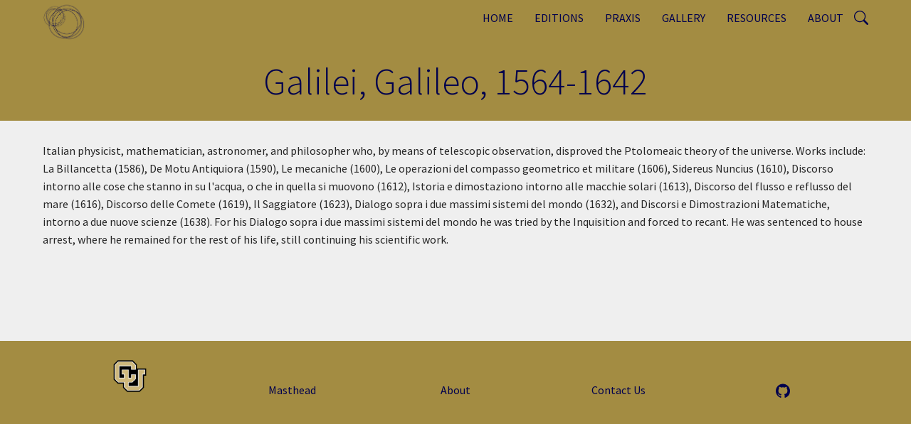

--- FILE ---
content_type: text/html; charset=UTF-8
request_url: http://romantic-circles.org/node/103511?page=2
body_size: 6904
content:
<!DOCTYPE html>
<html  lang="en" dir="ltr">
  <head>
    <meta charset="utf-8" />
<script async src="https://www.googletagmanager.com/gtag/js?id=G-XHKVBYVQVL"></script>
<script>window.dataLayer = window.dataLayer || [];function gtag(){dataLayer.push(arguments)};gtag("js", new Date());gtag("set", "developer_id.dMDhkMT", true);gtag("config", "G-XHKVBYVQVL", {"groups":"default","page_placeholder":"PLACEHOLDER_page_location"});</script>
<meta name="description" content="Italian physicist, mathematician, astronomer, and philosopher who, by means of telescopic observation, disproved the Ptolomeaic theory of the universe." />
<link rel="canonical" href="http://romantic-circles.org/people/GalileiGalileo" />
<meta name="Generator" content="Drupal 10 (https://www.drupal.org)" />
<meta name="MobileOptimized" content="width" />
<meta name="HandheldFriendly" content="true" />
<meta name="viewport" content="width=device-width, initial-scale=1.0" />
<style>/* cyrillic-ext */@font-face {  font-family: 'Source Sans Pro';  font-style: normal;  font-weight: 300;  font-display: swap;  src: url(/sites/default/files/dxpr_theme/fonts/6xKydSBYKcSV-LCoeQqfX1RYOo3ik4zwmhduz8A.woff2) format('woff2');  unicode-range: U+0460-052F, U+1C80-1C8A, U+20B4, U+2DE0-2DFF, U+A640-A69F, U+FE2E-FE2F;}/* cyrillic */@font-face {  font-family: 'Source Sans Pro';  font-style: normal;  font-weight: 300;  font-display: swap;  src: url(/sites/default/files/dxpr_theme/fonts/6xKydSBYKcSV-LCoeQqfX1RYOo3ik4zwkxduz8A.woff2) format('woff2');  unicode-range: U+0301, U+0400-045F, U+0490-0491, U+04B0-04B1, U+2116;}/* greek-ext */@font-face {  font-family: 'Source Sans Pro';  font-style: normal;  font-weight: 300;  font-display: swap;  src: url(/sites/default/files/dxpr_theme/fonts/6xKydSBYKcSV-LCoeQqfX1RYOo3ik4zwmxduz8A.woff2) format('woff2');  unicode-range: U+1F00-1FFF;}/* greek */@font-face {  font-family: 'Source Sans Pro';  font-style: normal;  font-weight: 300;  font-display: swap;  src: url(/sites/default/files/dxpr_theme/fonts/6xKydSBYKcSV-LCoeQqfX1RYOo3ik4zwlBduz8A.woff2) format('woff2');  unicode-range: U+0370-0377, U+037A-037F, U+0384-038A, U+038C, U+038E-03A1, U+03A3-03FF;}/* vietnamese */@font-face {  font-family: 'Source Sans Pro';  font-style: normal;  font-weight: 300;  font-display: swap;  src: url(/sites/default/files/dxpr_theme/fonts/6xKydSBYKcSV-LCoeQqfX1RYOo3ik4zwmBduz8A.woff2) format('woff2');  unicode-range: U+0102-0103, U+0110-0111, U+0128-0129, U+0168-0169, U+01A0-01A1, U+01AF-01B0, U+0300-0301, U+0303-0304, U+0308-0309, U+0323, U+0329, U+1EA0-1EF9, U+20AB;}/* latin-ext */@font-face {  font-family: 'Source Sans Pro';  font-style: normal;  font-weight: 300;  font-display: swap;  src: url(/sites/default/files/dxpr_theme/fonts/6xKydSBYKcSV-LCoeQqfX1RYOo3ik4zwmRduz8A.woff2) format('woff2');  unicode-range: U+0100-02BA, U+02BD-02C5, U+02C7-02CC, U+02CE-02D7, U+02DD-02FF, U+0304, U+0308, U+0329, U+1D00-1DBF, U+1E00-1E9F, U+1EF2-1EFF, U+2020, U+20A0-20AB, U+20AD-20C0, U+2113, U+2C60-2C7F, U+A720-A7FF;}/* latin */@font-face {  font-family: 'Source Sans Pro';  font-style: normal;  font-weight: 300;  font-display: swap;  src: url(/sites/default/files/dxpr_theme/fonts/6xKydSBYKcSV-LCoeQqfX1RYOo3ik4zwlxdu.woff2) format('woff2');  unicode-range: U+0000-00FF, U+0131, U+0152-0153, U+02BB-02BC, U+02C6, U+02DA, U+02DC, U+0304, U+0308, U+0329, U+2000-206F, U+20AC, U+2122, U+2191, U+2193, U+2212, U+2215, U+FEFF, U+FFFD;}/* cyrillic-ext */@font-face {  font-family: 'Source Sans Pro';  font-style: normal;  font-weight: 400;  font-display: swap;  src: url(/sites/default/files/dxpr_theme/fonts/6xK3dSBYKcSV-LCoeQqfX1RYOo3qNa7lqDY.woff2) format('woff2');  unicode-range: U+0460-052F, U+1C80-1C8A, U+20B4, U+2DE0-2DFF, U+A640-A69F, U+FE2E-FE2F;}/* cyrillic */@font-face {  font-family: 'Source Sans Pro';  font-style: normal;  font-weight: 400;  font-display: swap;  src: url(/sites/default/files/dxpr_theme/fonts/6xK3dSBYKcSV-LCoeQqfX1RYOo3qPK7lqDY.woff2) format('woff2');  unicode-range: U+0301, U+0400-045F, U+0490-0491, U+04B0-04B1, U+2116;}/* greek-ext */@font-face {  font-family: 'Source Sans Pro';  font-style: normal;  font-weight: 400;  font-display: swap;  src: url(/sites/default/files/dxpr_theme/fonts/6xK3dSBYKcSV-LCoeQqfX1RYOo3qNK7lqDY.woff2) format('woff2');  unicode-range: U+1F00-1FFF;}/* greek */@font-face {  font-family: 'Source Sans Pro';  font-style: normal;  font-weight: 400;  font-display: swap;  src: url(/sites/default/files/dxpr_theme/fonts/6xK3dSBYKcSV-LCoeQqfX1RYOo3qO67lqDY.woff2) format('woff2');  unicode-range: U+0370-0377, U+037A-037F, U+0384-038A, U+038C, U+038E-03A1, U+03A3-03FF;}/* vietnamese */@font-face {  font-family: 'Source Sans Pro';  font-style: normal;  font-weight: 400;  font-display: swap;  src: url(/sites/default/files/dxpr_theme/fonts/6xK3dSBYKcSV-LCoeQqfX1RYOo3qN67lqDY.woff2) format('woff2');  unicode-range: U+0102-0103, U+0110-0111, U+0128-0129, U+0168-0169, U+01A0-01A1, U+01AF-01B0, U+0300-0301, U+0303-0304, U+0308-0309, U+0323, U+0329, U+1EA0-1EF9, U+20AB;}/* latin-ext */@font-face {  font-family: 'Source Sans Pro';  font-style: normal;  font-weight: 400;  font-display: swap;  src: url(/sites/default/files/dxpr_theme/fonts/6xK3dSBYKcSV-LCoeQqfX1RYOo3qNq7lqDY.woff2) format('woff2');  unicode-range: U+0100-02BA, U+02BD-02C5, U+02C7-02CC, U+02CE-02D7, U+02DD-02FF, U+0304, U+0308, U+0329, U+1D00-1DBF, U+1E00-1E9F, U+1EF2-1EFF, U+2020, U+20A0-20AB, U+20AD-20C0, U+2113, U+2C60-2C7F, U+A720-A7FF;}/* latin */@font-face {  font-family: 'Source Sans Pro';  font-style: normal;  font-weight: 400;  font-display: swap;  src: url(/sites/default/files/dxpr_theme/fonts/6xK3dSBYKcSV-LCoeQqfX1RYOo3qOK7l.woff2) format('woff2');  unicode-range: U+0000-00FF, U+0131, U+0152-0153, U+02BB-02BC, U+02C6, U+02DA, U+02DC, U+0304, U+0308, U+0329, U+2000-206F, U+20AC, U+2122, U+2191, U+2193, U+2212, U+2215, U+FEFF, U+FFFD;}</style>

    <title>Galilei, Galileo, 1564-1642 | Romantic Circles</title>
    <style>ul.dropdown-menu {display: none;}</style>
    <link rel="stylesheet" media="all" href="/core/themes/stable9/css/core/components/progress.module.css?t87304" />
<link rel="stylesheet" media="all" href="/core/themes/stable9/css/core/components/ajax-progress.module.css?t87304" />
<link rel="stylesheet" media="all" href="/core/themes/stable9/css/system/components/align.module.css?t87304" />
<link rel="stylesheet" media="all" href="/core/themes/stable9/css/system/components/fieldgroup.module.css?t87304" />
<link rel="stylesheet" media="all" href="/core/themes/stable9/css/system/components/container-inline.module.css?t87304" />
<link rel="stylesheet" media="all" href="/core/themes/stable9/css/system/components/clearfix.module.css?t87304" />
<link rel="stylesheet" media="all" href="/core/themes/stable9/css/system/components/details.module.css?t87304" />
<link rel="stylesheet" media="all" href="/core/themes/stable9/css/system/components/hidden.module.css?t87304" />
<link rel="stylesheet" media="all" href="/core/themes/stable9/css/system/components/item-list.module.css?t87304" />
<link rel="stylesheet" media="all" href="/core/themes/stable9/css/system/components/js.module.css?t87304" />
<link rel="stylesheet" media="all" href="/core/themes/stable9/css/system/components/nowrap.module.css?t87304" />
<link rel="stylesheet" media="all" href="/core/themes/stable9/css/system/components/position-container.module.css?t87304" />
<link rel="stylesheet" media="all" href="/core/themes/stable9/css/system/components/reset-appearance.module.css?t87304" />
<link rel="stylesheet" media="all" href="/core/themes/stable9/css/system/components/resize.module.css?t87304" />
<link rel="stylesheet" media="all" href="/core/themes/stable9/css/system/components/system-status-counter.css?t87304" />
<link rel="stylesheet" media="all" href="/core/themes/stable9/css/system/components/system-status-report-counters.css?t87304" />
<link rel="stylesheet" media="all" href="/core/themes/stable9/css/system/components/system-status-report-general-info.css?t87304" />
<link rel="stylesheet" media="all" href="/core/themes/stable9/css/system/components/tablesort.module.css?t87304" />
<link rel="stylesheet" media="all" href="/libraries/colorbox/example1/colorbox.css?t87304" />
<link rel="stylesheet" media="all" href="/core/themes/stable9/layouts/layout_discovery/onecol/onecol.css?t87304" />
<link rel="stylesheet" media="all" href="/core/themes/stable9/css/core/assets/vendor/normalize-css/normalize.css?t87304" />
<link rel="stylesheet" media="all" href="/themes/contrib/bootstrap5/css/components/action-links.css?t87304" />
<link rel="stylesheet" media="all" href="/themes/contrib/bootstrap5/css/components/breadcrumb.css?t87304" />
<link rel="stylesheet" media="all" href="/themes/contrib/bootstrap5/css/components/container-inline.css?t87304" />
<link rel="stylesheet" media="all" href="/themes/contrib/bootstrap5/css/components/details.css?t87304" />
<link rel="stylesheet" media="all" href="/themes/contrib/bootstrap5/css/components/exposed-filters.css?t87304" />
<link rel="stylesheet" media="all" href="/themes/contrib/bootstrap5/css/components/field.css?t87304" />
<link rel="stylesheet" media="all" href="/themes/contrib/bootstrap5/css/components/form.css?t87304" />
<link rel="stylesheet" media="all" href="/themes/contrib/bootstrap5/css/components/icons.css?t87304" />
<link rel="stylesheet" media="all" href="/themes/contrib/bootstrap5/css/components/inline-form.css?t87304" />
<link rel="stylesheet" media="all" href="/themes/contrib/bootstrap5/css/components/item-list.css?t87304" />
<link rel="stylesheet" media="all" href="/themes/contrib/bootstrap5/css/components/links.css?t87304" />
<link rel="stylesheet" media="all" href="/themes/contrib/bootstrap5/css/components/menu.css?t87304" />
<link rel="stylesheet" media="all" href="/themes/contrib/bootstrap5/css/components/more-link.css?t87304" />
<link rel="stylesheet" media="all" href="/themes/contrib/bootstrap5/css/components/pager.css?t87304" />
<link rel="stylesheet" media="all" href="/themes/contrib/bootstrap5/css/components/tabledrag.css?t87304" />
<link rel="stylesheet" media="all" href="/themes/contrib/bootstrap5/css/components/tableselect.css?t87304" />
<link rel="stylesheet" media="all" href="/themes/contrib/bootstrap5/css/components/tablesort.css?t87304" />
<link rel="stylesheet" media="all" href="/themes/contrib/bootstrap5/css/components/textarea.css?t87304" />
<link rel="stylesheet" media="all" href="/themes/contrib/bootstrap5/css/components/ui-dialog.css?t87304" />
<link rel="stylesheet" media="all" href="/themes/contrib/bootstrap5/css/components/messages.css?t87304" />
<link rel="stylesheet" media="all" href="/themes/contrib/bootstrap5/css/components/progress.css?t87304" />
<link rel="stylesheet" media="all" href="/themes/contrib/dxpr_theme/css/dxpr-theme.admin.css?t87304" />
<link rel="stylesheet" media="all" href="/themes/contrib/bootstrap5/css/style.css?t87304" />
<link rel="stylesheet" media="all" href="/sites/default/files/color/dxpr_theme-729c68c1/bootstrap-3.css?t87304" />
<link rel="stylesheet" media="all" href="/sites/default/files/color/dxpr_theme-729c68c1/bootstrap-theme.css?t87304" />
<link rel="stylesheet" media="all" href="/sites/default/files/color/dxpr_theme-729c68c1/drupal-breadcrumbs.css?t87304" />
<link rel="stylesheet" media="all" href="/sites/default/files/color/dxpr_theme-729c68c1/drupal-webform.css?t87304" />
<link rel="stylesheet" media="all" href="/sites/default/files/color/dxpr_theme-729c68c1/dxpr-theme-builder.css?t87304" />
<link rel="stylesheet" media="all" href="/sites/default/files/color/dxpr_theme-729c68c1/dxpr-theme-header.css?t87304" />
<link rel="stylesheet" media="all" href="/sites/default/files/color/dxpr_theme-729c68c1/dxpr-theme-header--mobile.css?t87304" />
<link rel="stylesheet" media="all" href="/sites/default/files/color/dxpr_theme-729c68c1/dxpr-theme-header--side.css?t87304" />
<link rel="stylesheet" media="all" href="/sites/default/files/color/dxpr_theme-729c68c1/dxpr-theme-header--top.css?t87304" />
<link rel="stylesheet" media="all" href="/sites/default/files/color/dxpr_theme-729c68c1/footer-menu.css?t87304" />
<link rel="stylesheet" media="all" href="/sites/default/files/color/dxpr_theme-729c68c1/forms.css?t87304" />
<link rel="stylesheet" media="all" href="/sites/default/files/color/dxpr_theme-729c68c1/helper-classes.css?t87304" />
<link rel="stylesheet" media="all" href="/sites/default/files/color/dxpr_theme-729c68c1/jquery-ui.css?t87304" />
<link rel="stylesheet" media="all" href="/sites/default/files/color/dxpr_theme-729c68c1/layout.css?t87304" />
<link rel="stylesheet" media="all" href="/sites/default/files/color/dxpr_theme-729c68c1/page-title.css?t87304" />
<link rel="stylesheet" media="all" href="/sites/default/files/color/dxpr_theme-729c68c1/typography.css?t87304" />
<link rel="stylesheet" media="all" href="/sites/default/files/dxpr_theme/css/themesettings-dxpr_theme.css?t87304" />

    <script src="/themes/contrib/dxpr_theme/vendor/modernizr-custom-d8-dxpr-theme.js?v=3.11.7"></script>

  </head>
  <body class="page-node-103511 html path-node page-node-type-person body--dxpr-theme-header-top body--dxpr-theme-header-not-overlay body--dxpr-theme-header-normal">
    <script>
  var dxpr_themeNavBreakpoint = 1200;
  var dxpr_themeWindowWidth = window.innerWidth;
  if (dxpr_themeWindowWidth > dxpr_themeNavBreakpoint) {
    document.body.className += ' body--dxpr-theme-nav-desktop';
  }
  else {
    document.body.className += ' body--dxpr-theme-nav-mobile';
  }
  </script>
    <a href="#main-content" class="visually-hidden focusable skip-link">
      Skip to main content
    </a>
    
          <div class="dialog-off-canvas-main-canvas" data-off-canvas-main-canvas>
    

                                
    <header class="navbar navbar dxpr-theme-header clearfix dxpr-theme-header--top dxpr-theme-header--normal dxpr-theme-header--hover-opacity" id="navbar" role="banner">
            <div class="container navbar-container">
                  <div class="row container-row"><div class="col-sm-12 container-col">
                <div class="navbar-header">
            <div class="region region-navigation">
        <div class="wrap-branding">
        <a class="logo navbar-btn" href="/" title="Home" rel="home">
      <img id="logo" src="/sites/default/files/RC%20Logo%20Square.png" alt="Home" />
    </a>
        </div>
  
  </div>

                                <a id="dxpr-theme-menu-toggle" href="#" class="three-dash"><span></span><div class="screenreader-text visually-hidden">Toggle menu</div></a>
                  </div>

                            <nav role="navigation" id="dxpr-theme-main-menu" class="dxpr-theme-main-menu ">
              <div class="region region-navigation-collapsible">
                                        <section id="block-searchbutton" class="block block-block-content block-block-content965d4079-e267-4db6-a8ba-b5ecffed340c clearfix">
  
          

      
            <div class="clearfix text-formatted field field--name-body field--type-text-with-summary field--label-hidden field__item"><svg class="bi bi-search" style="margin-top:15px;" width="20px" height="20px" fill="currentColor" viewBox="0 0 16 16"><a href="/search/node"><rect width="100" height="100" fill-opacity="0%" /><path d="M11.742 10.344a6.5 6.5 0 1 0-1.397 1.398h-.001c.03.04.062.078.098.115l3.85 3.85a1 1 0 0 0 1.415-1.414l-3.85-3.85a1.007 1.007 0 0 0-.115-.1zM12 6.5a5.5 5.5 0 1 1-11 0 5.5 5.5 0 0 1 11 0z" /></a></svg></div>
      
  </section>
                                    
<section id="block-dxpr-theme-main-menu" class="block block-system block-system-menu-blockmain clearfix">
  
          

      
              <ul data-block="navigation_collapsible" class="menu nav navbar-nav">
                            <li class="expanded dropdown">
        <a href="/home" class="parent_link" data-drupal-link-system-path="node/10">Home</a>
                  </li>
                        <li class="expanded dropdown">
        <a href="/editions" class="dropdown-toggle" data-target="#">Editions</a>
                                  <ul data-block="navigation_collapsible" class="dropdown-menu">
                            <li class="expanded dropdown">
        <a href="/editions" class="parent_link" data-drupal-link-system-path="node/1462">Latest</a>
                  </li>
                        <li class="expanded dropdown">
        <a href="/Editions/Explore" class="parent_link" data-drupal-link-system-path="node/1466">Explore</a>
                  </li>
        </ul>
  
            </li>
                        <li class="expanded dropdown">
        <a href="/praxis" class="dropdown-toggle" data-target="#">Praxis</a>
                                  <ul data-block="navigation_collapsible" class="dropdown-menu">
                            <li class="expanded dropdown">
        <a href="/praxis" class="parent_link" data-drupal-link-system-path="node/15">Latest</a>
                  </li>
                        <li class="expanded dropdown">
        <a href="/praxis/explore" class="parent_link" data-drupal-link-system-path="node/17">Explore</a>
                  </li>
        </ul>
  
            </li>
                        <li class="expanded dropdown">
        <a href="/gallery" class="dropdown-toggle" data-target="#">Gallery</a>
                                  <ul data-block="navigation_collapsible" class="dropdown-menu">
                            <li class="expanded dropdown">
        <a href="/gallery" class="parent_link" data-drupal-link-system-path="node/43">Explore Latest Exhibits</a>
                  </li>
                        <li class="expanded dropdown">
        <a href="/gallery/explore-past-exhibits" class="parent_link" data-drupal-link-system-path="node/72">Explore Past Exhibits</a>
                  </li>
                        <li class="expanded dropdown">
        <a href="/gallery/explore-all-images" class="parent_link" data-drupal-link-system-path="node/71">Explore All Images</a>
                  </li>
        </ul>
  
            </li>
                        <li class="expanded dropdown">
        <a href="/reviews-and-resources" class="dropdown-toggle" data-target="#">Resources</a>
                                  <ul data-block="navigation_collapsible" class="dropdown-menu">
                            <li class="expanded dropdown">
        <a href="/reviews-and-resources/index-of-authors" class="parent_link" data-drupal-link-system-path="node/1649">Index of Authors</a>
                  </li>
                        <li class="expanded dropdown">
        <a href="/reviews-and-resources/booklists" class="parent_link" data-drupal-link-system-path="node/1654">Booklists</a>
                  </li>
                        <li class="expanded dropdown">
        <a href="/syllabus-repository" class="parent_link" data-drupal-link-system-path="node/1641">Syllabus Repository</a>
                  </li>
                        <li class="expanded dropdown">
        <a href="/reviews-and-resources/timelines" class="parent_link" data-drupal-link-system-path="node/1627">Timelines</a>
                  </li>
        </ul>
  
            </li>
                        <li class="expanded dropdown">
        <a href="/about" class="dropdown-toggle" data-target="#">About</a>
                                  <ul data-block="navigation_collapsible" class="dropdown-menu">
                            <li class="expanded dropdown">
        <a href="/about/masthead" class="parent_link" data-drupal-link-system-path="node/1628">Masthead</a>
                  </li>
                        <li class="expanded dropdown">
        <a href="/about/history" class="parent_link" data-drupal-link-system-path="node/1629">History</a>
                  </li>
                        <li class="expanded dropdown">
        <a href="/about/contributors" class="parent_link" data-drupal-link-system-path="node/12">Index of Contributors</a>
                  </li>
                        <li class="expanded dropdown">
        <a href="/about/submission-guidelines" class="parent_link" data-drupal-link-system-path="node/1631">Submissions, Use &amp; Citation Guidelines</a>
                  </li>
                        <li class="expanded dropdown">
        <a href="/about/digital-guidelines" class="parent_link" data-drupal-link-system-path="node/1630">Archived Material</a>
                  </li>
        </ul>
  
            </li>
        </ul>
  


  </section>

  </div>

            </nav>
                          </div></div>
              </div>
    </header>
  
<div class="wrap-containers">



        <div class="page-title-full-width-container" id="page-title-full-width-container">
          <header role="banner" id="page-title" class="container page-title-container">
                                                          
        

    
    <h1 class="page-title"><span class="field field--name-title field--type-string field--label-hidden">Galilei, Galileo, 1564-1642</span>
</h1>


                                                
        

    


      </header>
    </div>
  

    <div role="main" class="main-container container js-quickedit-main-content clearfix">
        <div class="row">
                
                          
      <section class="col-sm-12">

                
                                      
                  
                          <a id="main-content"></a>
            <div class="region region-content">
    <div data-drupal-messages-fallback class="hidden"></div>
<article data-history-node-id="103511" class="person is-promoted full clearfix node">

  
    
  <div class="content">
            <div class="layout layout--onecol">
    <div  class="layout__region layout__region--content">
                                          <section class="block block-layout-builder block-extra-field-blocknodepersonlinks clearfix">
  
          

      
  </section>
                                    <section class="block block-layout-builder block-field-blocknodepersonbody clearfix">
  
          

      
      <div class="clearfix text-formatted field field--name-body field--type-text-with-summary field--label-hidden field__items">
              <div class="field__item"><p>Italian physicist, mathematician, astronomer, and philosopher who, by means of telescopic observation, disproved the Ptolomeaic theory of the universe. Works include: La Billancetta (1586), De Motu Antiquiora (1590), Le mecaniche (1600), Le operazioni del compasso geometrico et militare (1606), Sidereus Nuncius (1610), Discorso intorno alle cose che stanno in su l'acqua, o che in quella si muovono (1612), Istoria e dimostaziono intorno alle macchie solari (1613), Discorso del flusso e reflusso del mare (1616), Discorso delle Comete (1619), Il Saggiatore (1623), Dialogo sopra i due massimi sistemi del mondo (1632), and Discorsi e Dimostrazioni Matematiche, intorno a due nuove scienze (1638). For his Dialogo sopra i due massimi sistemi del mondo he was tried by the Inquisition and forced to recant. He was sentenced to house arrest, where he remained for the rest of his life, still continuing his scientific work. </p>
</div>
          </div>
  
  </section>

    </div>
  </div>

      </div>

          <footer class="submitted">
      
      <div class="author">
        Submitted by <span class="field field--name-uid field--type-entity-reference field--label-hidden"><span>Anonymous</span></span>
 on <span class="field field--name-created field--type-created field--label-hidden"><time datetime="2025-11-16T19:59:13-07:00" title="Sunday, November 16, 2025 - 19:59" class="datetime">Sun, 11/16/2025 - 19:59</time>
</span>
        
      </div>
    </footer>
        
  
</article>

  </div>

              </section>

                    </div><!-- end .ow -->
      </div><!-- end main-container -->

</div>

      <footer class="dxpr-theme-footer clearfix" role="contentinfo">
            <div class="container footer-container">
                <div class="row container-row"><div class="col-sm-12 container-col">
                  <div class="region region-footer">
                                        <section id="block-tablefooter" class="block block-block-content block-block-content153ffd57-93d9-4dc5-a275-28007826e1ee clearfix">
  
          

      
            <div class="clearfix text-formatted field field--name-body field--type-text-with-summary field--label-hidden field__item"><div class="container" style="padding-bottom:25px;padding-top:10px;">
<table style="table-layout:fixed;width:100%;">
<tbody>
<tr style="text-align:center;">
<td><a href="https://www.colorado.edu"><img src="/sites/default/files/inline-images/MP_CU_Logo.png" width="83" height="47" loading="lazy"></a>
<p>&nbsp;</p>
</td>
<td>
<p style="padding-bottom:0px;"><a href="/about/masthead" tabindex="-1">Masthead</a></p>
</td>
<td>
<p style="padding-bottom:0px;"><a href="/about" tabindex="-1">About</a></p>
</td>
<td>
<p style="padding-bottom:0px;"><a href="mailto: rc.tech.editors@gmail.com" tabindex="-1">Contact Us</a></p>
</td>
<td>
<p style="padding-bottom:0px;">
<svg class="bi bi-github" style="padding-left:5px;" width="25px" height="25px" viewBox="0 0 16 16"><a href="https://github.com/romanticcircles"><rect width="100" height="100" fill-opacity="0%" /><path fill="currentColor" d="M8 0C3.58 0 0 3.58 0 8c0 3.54 2.29 6.53 5.47 7.59.4.07.55-.17.55-.38 0-.19-.01-.82-.01-1.49-2.01.37-2.53-.49-2.69-.94-.09-.23-.48-.94-.82-1.13-.28-.15-.68-.52-.01-.53.63-.01 1.08.58 1.23.82.72 1.21 1.87.87 2.33.66.07-.52.28-.87.51-1.07-1.78-.2-3.64-.89-3.64-3.95 0-.87.31-1.59.82-2.15-.08-.2-.36-1.02.08-2.12 0 0 .67-.21 2.2.82.64-.18 1.32-.27 2-.27.68 0 1.36.09 2 .27 1.53-1.04 2.2-.82 2.2-.82.44 1.1.16 1.92.08 2.12.51.56.82 1.27.82 2.15 0 3.07-1.87 3.75-3.65 3.95.29.25.54.73.54 1.48 0 1.07-.01 1.93-.01 2.2 0 .21.15.46.55.38A8.012 8.012 0 0 0 16 8c0-4.42-3.58-8-8-8z" /></a></svg></p>
</td>
</tr>
</tbody>
</table>
</div>
</div>
      
  </section>

  </div>

                </div></div>
              </div>
    </footer>
  

  </div>

    <script type="application/json" data-drupal-selector="drupal-settings-json">{"path":{"baseUrl":"\/","pathPrefix":"","currentPath":"node\/103511","currentPathIsAdmin":false,"isFront":false,"currentLanguage":"en","currentQuery":{"page":"2"}},"pluralDelimiter":"\u0003","suppressDeprecationErrors":true,"ajaxPageState":{"libraries":"[base64]","theme":"dxpr_theme","theme_token":null},"ajaxTrustedUrl":[],"colorbox":{"transition":"elastic","speed":350,"opacity":1,"slideshow":false,"slideshowAuto":true,"slideshowSpeed":2500,"slideshowStart":"start slideshow","slideshowStop":"stop slideshow","current":"{current} of {total}","previous":"\u00ab Prev","next":"Next \u00bb","close":"Close","overlayClose":true,"returnFocus":true,"maxWidth":"50%","maxHeight":"60%","initialWidth":"100px","initialHeight":"100px","fixed":true,"scrolling":true,"mobiledetect":true,"mobiledevicewidth":"480px"},"google_analytics":{"account":"G-XHKVBYVQVL","trackOutbound":true,"trackMailto":true,"trackTel":true,"trackDownload":true,"trackDownloadExtensions":"7z|aac|arc|arj|asf|asx|avi|bin|csv|doc(x|m)?|dot(x|m)?|exe|flv|gif|gz|gzip|hqx|jar|jpe?g|js|mp(2|3|4|e?g)|mov(ie)?|msi|msp|pdf|phps|png|ppt(x|m)?|pot(x|m)?|pps(x|m)?|ppam|sld(x|m)?|thmx|qtm?|ra(m|r)?|sea|sit|tar|tgz|torrent|txt|wav|wma|wmv|wpd|xls(x|m|b)?|xlt(x|m)|xlam|xml|z|zip","trackColorbox":true},"dxpr_themeSettings":{"breadcrumbsSeparator":"\/","headerHeight":"50","headerOffset":"60","headerMobileHeight":"60","headerSideDirection":"left","hamburgerAnimation":"cross"},"user":{"uid":0,"permissionsHash":"f370e3fbe2fe033cfd5f3986cbe05e5bc6a213f805642dc26f1a4ca427a6a0af"}}</script>
<script src="/core/assets/vendor/jquery/jquery.min.js?v=3.7.1"></script>
<script src="/core/assets/vendor/once/once.min.js?v=1.0.1"></script>
<script src="/core/misc/drupalSettingsLoader.js?v=10.5.1"></script>
<script src="/core/misc/drupal.js?v=10.5.1"></script>
<script src="/core/misc/drupal.init.js?v=10.5.1"></script>
<script src="/core/assets/vendor/tabbable/index.umd.min.js?v=6.2.0"></script>
<script src="/sites/default/files/asset_injector/js/about_page_buttons-e85b75c51043ef9e8a1a7c576dc49bbd.js?t87304"></script>
<script src="/sites/default/files/asset_injector/js/filter_collapse-b8f757fbb589472e5802e70f5b64c46a.js?t87304"></script>
<script src="/themes/contrib/bootstrap5/dist/bootstrap/5.3.3/dist/js/bootstrap.bundle.js?v=5.3.3"></script>
<script src="/modules/contrib/colorbox/js/colorbox.js?v=10.5.1"></script>
<script src="/core/misc/progress.js?v=10.5.1"></script>
<script src="/core/assets/vendor/loadjs/loadjs.min.js?v=4.3.0"></script>
<script src="/core/misc/debounce.js?v=10.5.1"></script>
<script src="/core/misc/announce.js?v=10.5.1"></script>
<script src="/core/misc/message.js?v=10.5.1"></script>
<script src="/core/misc/ajax.js?v=10.5.1"></script>
<script src="/libraries/colorbox/jquery.colorbox-min.js?v=10.5.1"></script>
<script src="/modules/contrib/colorbox_load/js/colorbox_load.js?t87304"></script>
<script src="/themes/contrib/dxpr_theme/js/minified/dxpr-theme-breadcrumbs.min.js?t87304"></script>
<script src="/themes/contrib/dxpr_theme/vendor/classie.js?t87304"></script>
<script src="/themes/contrib/dxpr_theme/js/minified/dxpr-theme-multilevel-mobile-nav.min.js?t87304"></script>
<script src="/themes/contrib/dxpr_theme/js/minified/dxpr-theme-header.min.js?t87304"></script>
<script src="/modules/contrib/google_analytics/js/google_analytics.js?v=10.5.1"></script>

    <div class="hidden" id="dxpr-theme-js-seed">sfy39587stp18</div>
  </body>
</html>


--- FILE ---
content_type: text/css
request_url: http://romantic-circles.org/sites/default/files/color/dxpr_theme-729c68c1/dxpr-theme-header--mobile.css?t87304
body_size: 1069
content:
html.html--dxpr-theme-nav-mobile--open{overflow:hidden;height:100%}html.html--dxpr-theme-nav-mobile--open .dxpr-theme-main-menu.menu--open{z-index:4060}html.html--dxpr-theme-nav-mobile--open .dxpr-theme-header #dxpr-theme-menu-toggle{z-index:4100}.body--dxpr-theme-nav-mobile.body--dxpr-theme-header-fixed.body--dxpr-theme-header-not-overlay{padding-top:0}.body--dxpr-theme-nav-mobile .page-title-full-width-container{padding-top:0}.body--dxpr-theme-nav-mobile #logo{max-height:30px}.body--dxpr-theme-nav-mobile .dxpr-theme-header{position:static}.body--dxpr-theme-nav-mobile .dxpr-theme-header li{clear:both}.body--dxpr-theme-nav-mobile .dxpr-theme-header .navbar-header{float:none}.body--dxpr-theme-nav-mobile .dxpr-theme-header .navbar-header .wrap-branding{display:table;float:left;height:60px}.body--dxpr-theme-nav-mobile .dxpr-theme-header .navbar-header .wrap-branding .logo,.body--dxpr-theme-nav-mobile .dxpr-theme-header .navbar-header .wrap-branding .navbar-brand{display:table-cell;vertical-align:middle}.body--dxpr-theme-nav-mobile .dxpr-theme-header .block{padding:20px}.body--dxpr-theme-nav-mobile .dxpr-theme-header .block-dxpr-theme-helper{height:60px;line-height:60px}.body--dxpr-theme-nav-mobile .dxpr-theme-header .navbar-left,.body--dxpr-theme-nav-mobile .dxpr-theme-header .navbar-right{float:none !important}.body--dxpr-theme-nav-mobile .dxpr-theme-header #dxpr-theme-menu-toggle{cursor:pointer;padding:10px 32px 16px 0;margin:15px 0;float:right;position:relative;outline:none;z-index:410}.body--dxpr-theme-nav-mobile .dxpr-theme-header #dxpr-theme-menu-toggle span,.body--dxpr-theme-nav-mobile .dxpr-theme-header #dxpr-theme-menu-toggle span:before,.body--dxpr-theme-nav-mobile .dxpr-theme-header #dxpr-theme-menu-toggle span:after{cursor:pointer;border-radius:1px;height:4px;width:100%;background:#00004d;position:absolute;display:block;content:"";transition:all .3s;backface-visibility:hidden}.body--dxpr-theme-nav-mobile .dxpr-theme-header #dxpr-theme-menu-toggle span:before{top:-8px}.body--dxpr-theme-nav-mobile .dxpr-theme-header #dxpr-theme-menu-toggle span:after{bottom:-8px}.body--dxpr-theme-nav-mobile .dxpr-theme-header #dxpr-theme-menu-toggle.two-dash span{background-color:rgba(0,0,0,0)}.body--dxpr-theme-nav-mobile .dxpr-theme-header #dxpr-theme-menu-toggle.two-dash span:before,.body--dxpr-theme-nav-mobile .dxpr-theme-header #dxpr-theme-menu-toggle.two-dash span:after{transition:transform .18s cubic-bezier(0.04, 0.04, 0.12, 0.96),top .1s cubic-bezier(0.52, 0.16, 0.52, 0.84) .16s,bottom .1s cubic-bezier(0.52, 0.16, 0.52, 0.84) .16s}.body--dxpr-theme-nav-mobile .dxpr-theme-header #dxpr-theme-menu-toggle.two-dash span:before{top:-5px}.body--dxpr-theme-nav-mobile .dxpr-theme-header #dxpr-theme-menu-toggle.two-dash span:after{bottom:-5px}.body--dxpr-theme-nav-mobile .dxpr-theme-header #dxpr-theme-menu-toggle.two-dash.navbar-toggle--active span:before,.body--dxpr-theme-nav-mobile .dxpr-theme-header #dxpr-theme-menu-toggle.two-dash.navbar-toggle--active span:after{top:0;bottom:0;transition:transform .18s cubic-bezier(0.04, 0.04, 0.12, 0.96) .08s,top .1s cubic-bezier(0.52, 0.16, 0.52, 0.84),bottom .1s cubic-bezier(0.52, 0.16, 0.52, 0.84)}.body--dxpr-theme-nav-mobile .dxpr-theme-header #dxpr-theme-menu-toggle.navbar-toggle--active span{background-color:rgba(0,0,0,0)}.body--dxpr-theme-nav-mobile .dxpr-theme-header #dxpr-theme-menu-toggle.navbar-toggle--active span:before{top:0;transform:rotate(45deg)}.body--dxpr-theme-nav-mobile .dxpr-theme-header #dxpr-theme-menu-toggle.navbar-toggle--active span:after{top:0;transform:rotate(-45deg)}.body--dxpr-theme-nav-mobile .dxpr-theme-header .navbar-collapse{border-top:none;clear:both;box-shadow:inset 0 1px 0 rgba(255,255,255,.1)}.body--dxpr-theme-nav-mobile .dxpr-theme-header .navbar-fixed-top{top:0;border-width:0 0 1px}.body--dxpr-theme-nav-mobile .dxpr-theme-header .navbar-collapse.collapse{display:none !important}.body--dxpr-theme-nav-mobile .dxpr-theme-header .menu__level--current span{padding:7px 20px}.body--dxpr-theme-nav-mobile .dxpr-theme-header .nav{float:none !important;margin-top:7.5px}.body--dxpr-theme-nav-mobile .dxpr-theme-header .nav>li{float:none}.body--dxpr-theme-nav-mobile .dxpr-theme-header .nav>li>a{padding-top:10px;padding-bottom:10px}.body--dxpr-theme-nav-mobile .dxpr-theme-header .collapse.in{display:block !important}.body--dxpr-theme-nav-mobile #navbar.header-mobile-fixed{position:fixed;top:0;right:0;left:0;box-sizing:border-box}.body--dxpr-theme-nav-mobile #navbar.header-mobile-fixed.header-mobile-admin-fixed{top:39px}.body--dxpr-theme-nav-mobile #navbar.header-mobile-fixed.header-mobile-admin-fixed-active{top:78px}@media all and (max-width: 1200px){#dxpr-theme-main-menu{position:fixed;top:0;height:100%;width:300px}}@media screen and (max-width: 768px){.action--open,.action--close{display:block}#dxpr-theme-main-menu,#dxpr-theme-main-menu .menu__breadcrumbs,#dxpr-theme-main-menu .menu__level{width:100% !important;text-align:center}}#toolbar-bar.header-mobile-fixed{position:fixed;left:0;right:0;z-index:406}

--- FILE ---
content_type: text/css
request_url: http://romantic-circles.org/sites/default/files/color/dxpr_theme-729c68c1/helper-classes.css?t87304
body_size: 1099
content:
.dxpr-theme-util-full-width-content .main-container{width:auto;max-width:none;margin-left:0;margin-right:0}.dxpr-theme-util-full-width-content .col-sm-12{padding-left:0;padding-right:0}.dxpr-theme-util-full-height{min-height:100vh}.html .inline{display:inline}.html .dxpr-theme-util-clear-both,.html .clear-both{clear:both}.html .dxpr-theme-util-clear-left,.html .clear-left{clear:left}.html .dxpr-theme-util-clear-right,.html .clear-right{clear:right}.html .dxpr-theme-util-float-left{float:left}.html .dxpr-theme-util-float-left img{margin:0 20px 15px 0}.html .dxpr-theme-util-float-right{float:right}.html .dxpr-theme-util-float-right img{margin:0 0 15px 20px}.html .dxpr-theme-util-columns-5 .col-lg-2,.html .dxpr-theme-util-columns-5 .col-md-2,.html .dxpr-theme-util-columns-5 .col-sm-2,.html .dxpr-theme-util-columns-5 .col-xs-2{width:20%}.html .dxpr-theme-util-no-gutter{margin:0 !important;padding:0 !important}.html .dxpr-theme-util-no-gutter .row{margin:0 !important;padding:0 !important}.html .dxpr-theme-util-no-gutter>*{padding:0 !important;margin:0 !important}.html .row .dxpr-theme-util-no-gutter .row{margin:0 !important}.html .dxpr-theme-util-no-spacer>*,.html .dxpr-theme-util-no-spacer .row>*{margin-bottom:0}.html .dxpr-theme-util-gutter-bottom{margin-bottom:30px}@media(max-width: 768px){.html .dxpr-theme-util-columns-5 .col-lg-2,.html .dxpr-theme-util-columns-5 .col-md-2,.html .dxpr-theme-util-columns-5 .col-sm-2,.html .dxpr-theme-util-columns-5 .col-xs-2{width:100%;clear:none;margin-left:0;margin-right:0;margin-bottom:10px}}.html .dxpr-theme-util-text-shadow{text-shadow:1px 1px #000000}.html .dxpr-theme-util-text-shadow-80{text-shadow:1px 1px rgba(0,0,0,.8)}.html .dxpr-theme-util-text-shadow-60{text-shadow:1px 1px rgba(0,0,0,.6)}.html .dxpr-theme-util-text-shadow-40{text-shadow:1px 1px rgba(0,0,0,.4)}.html .dxpr-theme-util-text-shadow-20{text-shadow:1px 1px rgba(0,0,0,.2)}.html .dxpr-theme-util-text-muted{opacity:.75}.html .dxpr-theme-util-text-uppercase{text-transform:uppercase}.html .dxpr-theme-util-text-bold{font-weight:700}.html .dxpr-theme-util-text-light{font-weight:300}.html .dxpr-theme-util-text-italic{font-style:italic}.html .dxpr-theme-util-overlay-primary,.html .dxpr-theme-util-overlay-accent1,.html .dxpr-theme-util-overlay-accent2,.html .dxpr-theme-util-overlay-black,.html .dxpr-theme-util-overlay-white,.html .dxpr-theme-util-overlay-gray{position:relative;z-index:0}.html .dxpr-theme-util-overlay-primary:after,.html .dxpr-theme-util-overlay-accent1:after,.html .dxpr-theme-util-overlay-accent2:after,.html .dxpr-theme-util-overlay-black:after,.html .dxpr-theme-util-overlay-white:after,.html .dxpr-theme-util-overlay-gray:after{content:" ";display:block;position:absolute;top:0;left:0;background-color:#000000;opacity:.9;width:100%;height:100%;z-index:-1}.html .YTPOverlay{opacity:.9}.html .dxpr-theme-util-overlay-primary:after,.html .dxpr-theme-util-overlay-primary .YTPOverlay{background-color:#00004d}.html .dxpr-theme-util-overlay-accent1:after,.html .dxpr-theme-util-overlay-accent1 .YTPOverlay{background-color:#a38c42}.html .dxpr-theme-util-overlay-accent2:after,.html .dxpr-theme-util-overlay-accent2 .YTPOverlay{background-color:#a38c42}.html .dxpr-theme-util-overlay-black:after,.html .dxpr-theme-util-overlay-black .YTPOverlay{background-color:#000000}.html .dxpr-theme-util-overlay-white:after,.html .dxpr-theme-util-overlay-white .YTPOverlay{background-color:#a38c42}.html .dxpr-theme-util-overlay-gray:after,.html .dxpr-theme-util-overlay-gray .YTPOverlay{background-color:#262626}.html .dxpr-theme-util-background-body{background-color:#efefef}.html .dxpr-theme-util-background-gray{background-color:#262626}.html .dxpr-theme-util-background-primary,.html .bg-primary{background-color:#00004d !important}.html .dxpr-theme-util-background-accent1{background-color:#a38c42}.html .dxpr-theme-util-background-accent2{background-color:#a38c42}.html .dxpr-theme-util-background-card{background-color:}.html .dxpr-theme-util-background-card-text{background-color:}.html .dxpr-theme-util-background-white{background-color:#a38c42}.html .dxpr-theme-util-background-black{background-color:#000000}.html .dxpr-theme-util-background-silver{background-color:#00004d}.html .dxpr-theme-util-border-primary{border-color:#00004d}.html .dxpr-theme-util-border-accent1{border-color:#a38c42}.html .dxpr-theme-util-border-accent2{border-color:#a38c42}.html .dxpr-theme-util-border-primary-gray{border-color:#262626}.html .dxpr-theme-util-border-white{border-color:#a38c42}.html .dxpr-theme-util-border-black{border-color:#000000}.html .dxpr-theme-util-border-silver{border-color:#00004d}.html .dxpr-theme-util-color-gray *{color:#262626}.html .dxpr-theme-util-color-primary,.html .text-primary *{color:#00004d}.html .dxpr-theme-util-color-accent1 *{color:#a38c42}.html .dxpr-theme-util-color-accent2 *{color:#a38c42}.html .dxpr-theme-util-color-card *{color:}.html .dxpr-theme-util-color-card-text *{color:}.html .dxpr-theme-util-color-white *{color:#a38c42}.html .dxpr-theme-util-color-black *{color:#000000}.html .dxpr-theme-util-color-silver *{color:#00004d}.html .dxpr-theme-util-hover-background-primary:hover{background-color:#00004d}.html .dxpr-theme-util-hover-background-white:hover{background-color:#a38c42}.html .dxpr-theme-util-hover-background-black:hover{background-color:#000000}.html .dxpr-theme-util-hover-border-primary:hover{border-color:#00004d}.html .dxpr-theme-util-hover-border-white:hover{border-color:#a38c42}.html .dxpr-theme-util-hover-border-black:hover{border-color:#000000}.html .dxpr-theme-util-hover-border-silver:hover{border-color:#00004d}.html .dxpr-theme-util-hover-color-primary:hover{color:#00004d}.html .dxpr-theme-util-hover-color-white:hover{color:#a38c42}.html .dxpr-theme-util-hover-color-black:hover{color:#000000}.html .dxpr-theme-util-hover-color-silver:hover{color:#00004d}.html .dxpr-theme-form-inline .form-item,.html .dxpr-theme-form-inline .form-actions,.html .dxpr-theme-form-inline .webform-elements{display:block;float:left;clear:none;margin-right:20px}.html .dxpr-theme-form-inline .btn{padding:12px 18px}.html .dxpr-theme-util-vcenter{display:flex;align-items:center}

--- FILE ---
content_type: text/css
request_url: http://romantic-circles.org/sites/default/files/dxpr_theme/css/themesettings-dxpr_theme.css?t87304
body_size: 3520
content:
/** Begin: dxpr custom CSS */
.block-title {
    font-size: 20px;
}

.centered {
  text-align: center;
}

.centered_image {
  display: block;
  margin-left: auto;
  margin-right: auto;
}

.figure .graphic {
	display: inline;
	margin: auto;
	padding: 15px;
}



.page-description{
  padding-left: 10%;
  padding-right: 10%;
}

.inline-row{
  display: inline-block;
}

.squish-row{
 margin: 0px;
 margin-left: -4px;
}

.pager-nav {
	padding-top: 75px;
}

.round{
  border-radius:10px;
}

.img-fullish{
  width: 90%;
}

.inline-img{
  display: inline;
  margin: 5px;
}

.note_back a{
    display: inline;
    position: static;
    top: -400px;
    visibility: visible;
}

/* ID of any box where search text can be entered */
#edit-field-name-value--2, #edit-title--2, #edit-title, #edit-title--3, #edit-title, #edit-curator, #edit-exhibit, #edit-exhibit--2, #edit-title-1--2, #edit-creator--2 {
  display: block;
}

/* ID of the apply button */
#edit-actions--2, #edit-submit-rc-people, #edit-submit-gallery-explore-all-images {
  vertical-align: bottom;
  margin-bottom: 5px;
}

#edit-actions {
  vertical-align: bottom;
  margin-bottom: 5px;
}

/* ID of whole filter block */
#views-exposed-form-rc-people-block-1, #views-exposed-form-praxis-view-block-2, #views-exposed-form-primary-authors-block-1, 
#views-exposed-form-pedagogies-view1-block-2, #views-exposed-form-r-r-review-search-block-1, #views-exposed-form-r-r-review-search-block-2, 
#views-exposed-form-gallery-explore-all-exhibits-block-1, #views-exposed-form-gallery-explore-all-images-block-1,
#views-exposed-form-editions--block-2, #views-exposed-form-other-digital-humanities-view-block-2 {
  padding: 0 18px;
  display: none;
  overflow: hidden;
}

/* Adds a bit of padding to labels */
.control-label {
  margin-right: 10px;
}

/* Add filter ids of dropdown box you want wider here*/
#edit-items-per-page, #edit-items-per-page--3, #edit-places-tags, #edit-people-tags, #edit-curator--2, #edit-places-tags--2, #edit-people-tags--2 #edit-sort-by--2, #edit-people-tags--2, #edit-items-per-page--2 {
  width: 100%;
}
#views-field-nothing{
  display: hidden;
}

h1 {
  text-align: center;
font-size: 1.5625em;
}

h2 {
  text-align: left;
  line-height: 2;
font-size: 1.25em;
}

h3 {
font-size: 1.125em;
}

h4 {
font-size: 1.0625em;
}

hr {
  font-size: 15px;
  border-top: 1px solid #444444;
}

p {
	padding-bottom: 15px;
}

.expanded.dropdown.active a{
  color: white;
  background-color: transparent;
  font-weight: 500;
}
/* Center the view used to display the contributors */
.view-id-global_display_authors, .view-id-duplicate_of_global_display_primary_author{
  display: block;
  margin-left: auto;
  margin-right: auto;
  width: fit-content;
}

h1>a, h2>a, h3>a, h4>a, h5>a a{
  transition: text-decoration .5s ease;
  text-decoration: underline solid transparent;
}
a:hover, h1>a:hover, h2>a:hover, h3>a:hover, h4>a:hover, h5>a:hover{
  transition: text-decoration .5s ease;
  text-decoration: underline solid ##A38C42;
  color: #00004D;
}

.view-duplicate-of-global-display-primary-author{
  text-align: center;
}




.body--dxpr-theme-nav-desktop .dxpr-theme-header--top #logo {
  max-height: 60px;
}

.smallest {
	font-size: .7em;
}

.smaller {
	font-size: .8em;
}

.small {
	font-size: .9em;
}

.large {
	font-size: 1.25em;
}

.larger {
	font-size: 1.5em;
}

.largest {
	font-size: 2em;
}

.smallcaps {
	font-variant: small-caps
}

.center-text {
	margin: auto;
	width: 50%;
	text-align: center;
	padding: 10px;
}

.note {
    display: block;
    max-width: 85ch;
    text-indent: -1em;
    margin-left: 50px;
    padding-bottom: 10px;
    opacity: 1.0;
}

.citation {
  display: block;
  max-width: 95ch;
}

.biblfree {
  text-indent: -30px;
  padding-left: 30px;
  padding-bottom: 15px;
}

.stanza {
margin-top: 0.75em;
margin-bottom: 0.75em;
}

.lineNumber {
float: right;
/*margin-right: 15%;*/
}

.bodyPadding {
	padding: 25px 40px 25px 0px;
}

.volumeDesc {
	text-align: justify;
	margin: auto;
	width: 92%;
	padding: 12px;
	font-size: .95em;
}

.abstract {
	text-align: justify;
  text-justify: auto;
  font-size: 12px;
  margin-right: -15px;
}

.dedication {
	text-align: center;
	font-size: large;
	margin-top: -20px;
	font-weight: bold;
	padding-bottom: 20px;
}

.opener {
	padding-bottom: 15px;
}

.dateline {
	padding-bottom: 15px;
}

.catchword {
	display: block;
	text-align: right !important;
}

.indent0 {
	text-align: left;
}

.indent1 {
	text-indent: 50px;
}
.indent2 {
	text-indent: 100px;
}
.indent3 {
	text-indent: 150px;
}
.indent4 {
	text-indent: 200px;
}
.indent5 {
	text-indent: 250px;
}
.indent6 {
	text-indent: 300px;
}
.indent7 {
	text-indent: 350px;
}
.indent8 {
	text-indent: 400px;
}
.indent9 {
	text-indent: 450px;
}
.indent10 {
	text-indent: 500px;
}
.indent11 {
	text-indent: 550px;
}
.indent12 {
	text-indent: 600px;
}
.indent13 {
	text-indent: 650px;
}
.indent14 {
	text-indent: 700px;
}
.indent15 {
	text-indent: 750px;
}

/*Bootstrap Icon (bi) styles */
.bi a:hover {
    fill: #ffffff;
    color: white;
}

/* Supplemental Image Class styles */
img.image-style-headshot-medium,
img.image-style-editions-article-card {
    border-radius: 25px;
}

/* Custom figures and captions*/

figure {
  margin: 0 auto;
	max-width: 75%;
        padding-bottom: 10px;

  font-size: 0.75em;
	color: #777;
text-align: center;
}




/* Additional styling for blockquotes */
blockquote, 
.blockquote {
    border-left: 5px solid #ddd;
    padding-left: 2rem;
font-style: normal;
}



a {
color: #4259A3;
}



/*convert list into two-column table*/
#ledger.column {
  float: left;
 padding: 10px;
}
.left {
  width: 75%;
}

.right {
  width: 25%;
}
#ledger.row {
  content: "";
  display: table;
  clear: both;
}
/*corresponds with the <div id="inner'> tag, allows for a full section to be indented by 50px. Useful for the customer TOCs*/
#inner {
            margin-right: -50px;
margin-left: 50px;
           }
/*removes bullet-points from unordered lists*/
ul {
  list-style-type: none;
 }

#transparent {
background-color: #efefef;
}

 /* Style the tab */
.tab {
  overflow: hidden;
  border: 1px solid #ccc;
  background-color: #f1f1f1;
}

/* Style the buttons that are used to open the tab content */
.tab button {
  background-color: inherit;
  float: left;
  border: none;
  outline: none;
  cursor: pointer;
  padding: 14px 16px;
  transition: 0.3s;
}

/* Change background color of buttons on hover */
.tab button:hover {
  background-color: #ddd;
}

/* Create an active/current tablink class */
.tab button.active {
  background-color: #ccc;
}

/* Style the tab content */
.tabcontent {
  display: none;
  padding: 6px 12px;
  border: 1px solid #ccc;
  border-top: none;
}   
/*button color */
#0 {
  background-color: #A38C42;
}
/*strike-through text */
.strikethrough {text-decoration: line-through;
}

/*italics for Southey letters*/
.ital {
  font-style: italic;
}

/*center book jackets*/
div.book-img {
display: block;
  margin-left: auto;
  margin-right: auto;
  width: 55%; 
}

/*remove the submitted by date stamp*/
.submitted {
visibility: hidden;
}

/*fixing color of hyperlinks in headers*/
h1 a {
  color: #009; 
}



/** End: dxpr custom CSS */
body, .toooltip {
  font-family: "Source Sans Pro", "Source Sans Pro";
  font-weight: 400;
  font-style: normal;
}

h1,h2,h3,h4,h5,h6,label,.field--label,.page-title, .html .tp-caption {
  font-family: "Source Sans Pro Light", "Source Sans Pro";
  font-weight: 300;
  font-style: normal;
}

nav,nav ul li,nav a {
  font-family: "Source Sans Pro", "Source Sans Pro";
  font-weight: 400;
  font-style: normal;
}

.site-name, .navbar-brand {
  font-family: "Source Sans Pro Light", "Source Sans Pro";
  font-weight: 300;
  font-style: normal;
}

blockquote, blockquote p {
  font-family: "Source Sans Pro Light", "Source Sans Pro";
  font-weight: 300;
  font-style: normal;
}

  #dxpr-theme-main-menu,
  #dxpr-theme-main-menu .menu__breadcrumbs,
  #dxpr-theme-main-menu .menu__level {
    text-align: left;
  }
.body--dxpr-theme-nav-desktop.body--dxpr-theme-header-side #navbar.dxpr-theme-header {
  text-align: left;
}
html.js .body--dxpr-theme-nav-desktop.body--dxpr-theme-header-side {
  padding-left: calc(300px + var(--gin-toolbar-x-offset, 256px));
}
.body--dxpr-theme-nav-desktop .dxpr-theme-header--side,
.body--dxpr-theme-nav-mobile .dxpr-theme-header--side #dxpr-theme-main-menu,
.dxpr-theme-header--side .menu__level {
  width: 300px;
}

.body--dxpr-theme-nav-desktop #navbar.dxpr-theme-header--top {
  background-color: rgba(163,140,66,1);
  opacity: 1;
}
.body--dxpr-theme-nav-desktop #navbar.dxpr-theme-header--top.affix {
  background-color: rgba(163,140,66,1);
  opacity: 1;
}

.body--dxpr-theme-nav-desktop .dxpr-theme-header--top .nav > li > a,
.body--dxpr-theme-nav-desktop .dxpr-theme-header--top .nav > li > span,
.body--dxpr-theme-nav-desktop .dxpr-theme-header--top .wrap-branding,
.body--dxpr-theme-nav-desktop .dxpr-theme-header--top .block-dxpr-theme-helper {
  height: 50px;
  line-height: 50px;
}
.body--dxpr-theme-nav-desktop .dxpr-theme-header--top .dxpr-theme-main-menu {
  height: 50px;
}
.body--dxpr-theme-nav-desktop .dxpr-theme-header--top.affix .nav > li > a,
.body--dxpr-theme-nav-desktop .dxpr-theme-header--top.affix .nav > li > span,
.body--dxpr-theme-nav-desktop .dxpr-theme-header--top.affix .navbar-header .wrap-branding,
.body--dxpr-theme-nav-desktop .dxpr-theme-header--top.affix .block-dxpr-theme-helper  {
  height: 50px;
  line-height: 50px;
}
.body--dxpr-theme-nav-desktop .dxpr-theme-header--top.affix .dxpr-theme-main-menu {
  height: 50px;
}
.body--dxpr-theme-nav-desktop .nav-child-fixed-width {
  top: 50px;
}
.body--dxpr-theme-nav-desktop .dxpr-theme-header--top.affix .nav-child-fixed-width {
  top: 50;
}
html.js .body--dxpr-theme-nav-desktop.gin--vertical-toolbar.toolbar-fixed.toolbar-horizontal.body--dxpr-theme-header-fixed.body--dxpr-theme-header-top {
  padding-top: 50px !important;
}
.body--dxpr-theme-nav-mobile .dxpr-theme-header .navbar-header .wrap-branding,
.body--dxpr-theme-nav-mobile .dxpr-theme-header .navbar-toggle {
  height: 60px;
}
.body--dxpr-theme-nav-mobile .dxpr-theme-header .block-dxpr-theme-helper {
  height: 60px;
  line-height: 60px;
}
.dropdown-menu, .dropdown-menu li {
  min-width: 160px;
}
.dxpr-theme-header .menu a {
  text-transform: uppercase;
}
.container {
  max-width: 1280px;
  padding-left: 60px;
  padding-right: 60px;
}
.navbar-container.dxpr-theme-fluid,
.page-title-container.dxpr-theme-fluid,
.container-fluid {
  padding-left: 15px;
  padding-right: 15px;
}
.dxpr-theme-boxed-container {
  max-width: 1580px;
}
.row {
  margin-left: -15px;
  margin-right: -15px;
}
.row > * {
  padding-left: 15px;
  padding-right: 15px;
  margin-bottom: 30px;
}
.region-sidebar-first .block,
.region-sidebar-second .block,
.dxpr-theme-util-gutter-bottom {
  margin-bottom: 30px;
}
.page-title-full-width-container {
  margin-bottom: 30px;
}
@media screen and (max-width: 1200px) {
  .container {
    padding-left: 15px;
    padding-right: 15px;
  }
  .navbar-container.dxpr-theme-fluid,
  .page-title-container.dxpr-theme-fluid,
  .container-fluid {
    padding-left: 15px;
    padding-right: 15px;
  }
  .row {
    margin-left: -15px;
    margin-right: -15px;
  }
  .row > * {
    padding-left: 15px;
    padding-right: 15px;
  }
}
body { background-position: center center; }

body { background-attachment: fixed; }

.page-title-full-width-container .breadcrumb { right: 60px; left: auto; } 

#page-title { text-align:  left } 

#page-title .page-title { height:  110px } 

.page-title-full-width-container:after { opacity:  1 } 

.page-title-full-width-container:after { background-position: center center; }

body, p, .lead { line-height:  1.6 } 
body { font-size:  16px } 
.dxpr-theme-header--top #dxpr-theme-main-menu .nav > li > a, .dxpr-theme-header--top #dxpr-theme-main-menu .nav > li > span, .dxpr-theme-header--side #dxpr-theme-main-menu .nav a, .dxpr-theme-header--side #dxpr-theme-main-menu .nav span, .body--dxpr-theme-nav-desktop .dxpr-theme-header--top .nav .dropdown-menu li>a, .body--dxpr-theme-nav-desktop .dxpr-theme-header--top .nav .dropdown-menu li>span { font-size:  16px } 
h1,h2,h3,h4,h5,h6 { line-height:  1; } 
h1, .html #page-title .page-title { font-size:  52px; } 
h2 { font-size:  38px; } 
h3 { font-size:  29px; } 
h4 { font-size:  21px; } 
blockquote, .blockquote p { font-size:  18px } 
hr { border-top-width:  4px; } 
hr { margin-left: 0;margin-right: auto; }
@media screen and (max-width: 768px) { 
  body, p { font-size:  14px; } 
  .dxpr-theme-header--top #dxpr-theme-main-menu .nav > li > a, .dxpr-theme-header--top #dxpr-theme-main-menu .nav > li > span, .dxpr-theme-header--side #dxpr-theme-main-menu .nav a, .dxpr-theme-header--side #dxpr-theme-main-menu .nav span, .body--dxpr-theme-nav-desktop .dxpr-theme-header--top .nav .dropdown-menu li>a, .body--dxpr-theme-nav-desktop .dxpr-theme-header--top .nav .dropdown-menu li>span { font-size:  14px } 
  h1, .html #page-title .page-title { font-size:  52px; } 
  h2 { font-size:  38px; } 
  h3 { font-size:  29px; } 
  h4 { font-size:  24px; } 
  blockquote, .blockquote p { font-size:  18px; } 
} 

